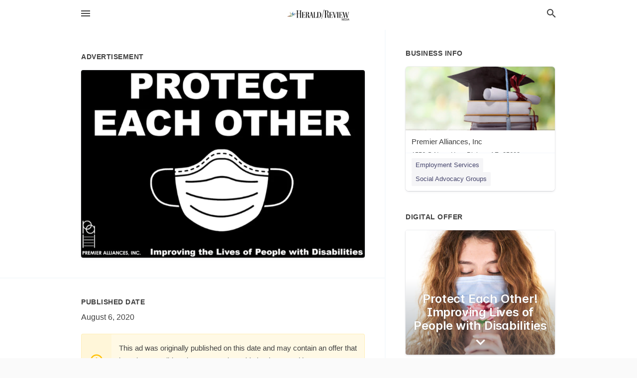

--- FILE ---
content_type: text/html; charset=utf-8
request_url: https://local.myheraldreview.com/sierra-vista-us-az/premier-alliances-inc-520-335-0373/2020-08-06-11239156-protect-each-other-ra-premier-alliances-inc-improving-the-lives-of-people-with-disabilities-protect-each-other-ra-premier-alliances-inc-improving-the-lives-of-people-with-disabilities
body_size: 7327
content:
<!DOCTYPE html>
<html lang="en" data-acm-directory="false">
  <head>
    <meta charset="utf-8">
    <meta name="viewport" content="initial-scale=1, width=device-width" />
    <!-- PWA Meta Tags -->
    <meta name="apple-mobile-web-app-capable" content="yes">
    <meta name="apple-mobile-web-app-status-bar-style" content="black-translucent">
    <meta name="apple-mobile-web-app-title" content="THURSDAY, AUGUST 6, 2020 Ad - Premier Alliances, Inc - The Sierra Vista Herald">
    <link rel="apple-touch-icon" href="/directory-favicon.ico" />
    <!-- Primary Meta Tags -->
    <title>THURSDAY, AUGUST 6, 2020 Ad - Premier Alliances, Inc - The Sierra Vista Herald</title>
    <meta name="title" content="THURSDAY, AUGUST 6, 2020 Ad - Premier Alliances, Inc - The Sierra Vista Herald">
    <meta name="description" content="Employment Services in 1556 S Naco Hwy, Bisbee, AZ 85603">
    <link rel="shortcut icon" href="/directory-favicon.ico" />
    <meta itemprop="image" content="https://via.placeholder.com/800x800">

    <!-- Open Graph / Facebook -->
    <meta property="og:url" content="https://local.myheraldreview.com/sierra-vista-us-az/premier-alliances-inc-520-335-0373/[base64]">
    <meta property="og:type" content="website">
    <meta property="og:title" content="THURSDAY, AUGUST 6, 2020 Ad - Premier Alliances, Inc - The Sierra Vista Herald">
    <meta property="og:description" content="Employment Services in 1556 S Naco Hwy, Bisbee, AZ 85603">
    <meta property="og:image" content="https://via.placeholder.com/800x800">

    <!-- Twitter -->
    <meta property="twitter:url" content="https://local.myheraldreview.com/sierra-vista-us-az/premier-alliances-inc-520-335-0373/[base64]">
    <meta property="twitter:title" content="THURSDAY, AUGUST 6, 2020 Ad - Premier Alliances, Inc - The Sierra Vista Herald">
    <meta property="twitter:description" content="Employment Services in 1556 S Naco Hwy, Bisbee, AZ 85603">
    <meta property="twitter:image" content="https://via.placeholder.com/800x800">
    <meta property="twitter:card" content="summary_large_image">


    <!-- Google Search Console -->
      <meta name="google-site-verification" content="BBEDX-qadAtqIJ2R32j8V-ZE1Us0w0wwG8hZoTWV6kk" />


    <!-- Other Assets -->
      <link rel="stylesheet" href="https://unpkg.com/leaflet@1.6.0/dist/leaflet.css" integrity="sha512-xwE/Az9zrjBIphAcBb3F6JVqxf46+CDLwfLMHloNu6KEQCAWi6HcDUbeOfBIptF7tcCzusKFjFw2yuvEpDL9wQ==" crossorigin=""/>


    <!-- Google Analytics -->

    <link rel="stylesheet" media="screen" href="/assets/directory/index-625ebbc43c213a1a95e97871809bb1c7c764b7e3acf9db3a90d549597404474f.css" />
      <!-- Global site tag (gtag.js) - Google Analytics -->
<script async src="https://www.googletagmanager.com/gtag/js?id=UA-6144066-91"></script>
<script>
  window.dataLayer = window.dataLayer || [];
  function gtag(){dataLayer.push(arguments);}
  gtag('js', new Date());

  gtag('config', 'UA-6144066-91');
</script>

<meta name="google-site-verification" content="D2ErbHOTDc28B8-CSneuiPQNEBA2ZntnZfHO7rGk9TA" />

    <script>
//<![CDATA[

      const MESEARCH_KEY = "";

//]]>
</script>
      <script src="/assets/directory/resources/jquery.min-a4ef3f56a89b3569946388ef171b1858effcfc18c06695b3b9cab47996be4986.js"></script>
      <link rel="stylesheet" media="screen" href="/assets/directory/materialdesignicons.min-aafad1dc342d5f4be026ca0942dc89d427725af25326ef4881f30e8d40bffe7e.css" />
  </head>

  <body class="preload" data-theme="">


    <style>
      :root {
        --color-link-alt: #6772E5 !important;
      }
    </style>

    <div class="blocker-banner" id="blocker-banner" style="display: none;">
      <div class="blocker-banner-interior">
        <span class="icon mdi mdi-alert"></span>
        <div class="blocker-banner-title">We notice you're using an ad blocker.</div>
        <div class="blocker-banner-text">Since the purpose of this site is to display digital ads, please disable your ad blocker to prevent content from breaking.</div>
        <span class="close mdi mdi-close"></span>
      </div>
    </div>

    <div class="wrapper">
      <div class="header ">
  <div class="header-main">
    <div class="container ">
      <style>
  body {
    font-family: "Arial", sans-serif;
  }
</style>
<a class="logo" href=/ aria-label="Business logo clickable to go to the home page">
    <img src="https://assets.secure.ownlocal.com/img/logos/1764/original_logos.png?1503611266" alt="The Sierra Vista Herald">
</a>
<a class="mdi main-nav-item mdi-menu menu-container" aria-label="hamburger menu" aria-expanded="false" href="."></a>
<a class="mdi main-nav-item search-icon" style="right: 20px;left: auto;" href="." title="Search business collapsed">
  <svg class="magnify-icon" xmlns="http://www.w3.org/2000/svg" width="1em" height="1em" viewBox="0 0 24 24">
    <path fill="#404040" d="M9.5 3A6.5 6.5 0 0 1 16 9.5c0 1.61-.59 3.09-1.56 4.23l.27.27h.79l5 5l-1.5 1.5l-5-5v-.79l-.27-.27A6.52 6.52 0 0 1 9.5 16A6.5 6.5 0 0 1 3 9.5A6.5 6.5 0 0 1 9.5 3m0 2C7 5 5 7 5 9.5S7 14 9.5 14S14 12 14 9.5S12 5 9.5 5" />
  </svg>
  <svg class="ex-icon" xmlns="http://www.w3.org/2000/svg" width="1em" height="1em" viewBox="0 0 24 24">
    <path fill="#404040" d="M6.4 19L5 17.6l5.6-5.6L5 6.4L6.4 5l5.6 5.6L17.6 5L19 6.4L13.4 12l5.6 5.6l-1.4 1.4l-5.6-5.6z" />
  </svg>
</a>
<ul class="nav">
  <li><a href="/" aria-label="directory home"><span class="mdi mdi-home"></span><span>Directory Home</span></a></li>
  <li><a href="/shop-local" aria-label="shop local"><span class="mdi mdi-storefront"></span><span>Shop Local</span></a></li>
  <li>
    <li><a href="/offers" aria-label="offers"><span class="mdi mdi-picture-in-picture-top-right"></span><span>Offers</span></a></li>
    <li><a href="/ads" aria-label="printed ads"><span class="mdi mdi-newspaper"></span><span>Print Ads</span></a></li>
  <li><a href="/categories" aria-label="categories"><span class="mdi mdi-layers-outline"></span><span>Categories</span></a></li>
  <li>
    <a href="http://www.myheraldreview.com/"  aria-label="newspaper name">
      <span class="mdi mdi-home-outline"></span><span>Herald/Review Media</span>
    </a>
  </li>
</ul>
<div class="header-search">
  <svg xmlns="http://www.w3.org/2000/svg" width="20px" height="20px" viewBox="0 2 25 25">
    <path fill="#404040" d="M9.5 3A6.5 6.5 0 0 1 16 9.5c0 1.61-.59 3.09-1.56 4.23l.27.27h.79l5 5l-1.5 1.5l-5-5v-.79l-.27-.27A6.52 6.52 0 0 1 9.5 16A6.5 6.5 0 0 1 3 9.5A6.5 6.5 0 0 1 9.5 3m0 2C7 5 5 7 5 9.5S7 14 9.5 14S14 12 14 9.5S12 5 9.5 5"></path>
  </svg>
    <form action="/businesses" accept-charset="UTF-8" method="get">
      <input class="search-box" autocomplete="off" type="text" placeholder="Search for businesses" name="q" value="" />
</form></div>

    </div>
  </div>
</div>


      <link rel="stylesheet" media="screen" href="/assets/directory/ads-8d4cbb0ac9ea355c871c5182567aa0470af4806c8332c30d07bd3d73e02b9029.css" />

<div class="page">
        <div id="details_ad_entity" class="columns" data-entity-id=11239156 data-entity-type="ad" data-controller="ads" data-action="show">
  <div class="column left-column">
    <div class="block">
      <div class="block-interior">
        <h3><span class="translation_missing" title="translation missing: en.directory.advertisement">Advertisement</span></h3>
        <img class="promo" src="https://assets.secure.ownlocal.com/img/uploads/11239156/large_images.webp" alt="Ad promo image large">
      </div>
    </div>
    <div class="block">
      <div class="block-interior">
          <ul class="specs">
              <li>
                  <h3>Published Date</h3>
                  <span>August  6, 2020</span>
                    <div class="expired-note">
                      This ad was originally published on this date and may contain an offer that is no longer valid. 
                      To learn more about this business and its most recent offers, 
                      <a href="/bisbee-az/premier-alliances-inc-520-335-0373">click here</a>.
                    </div>
              </li>
          </ul>
        </div>
      </div>
      <div class="block">
        <div class="block-interior">
          <div class="promo-text">
            <h3>Ad Text</h3>
            <div class="promo-text-interior">
            <p>PROTECT
EACH OTHER
Ra
PREMIER ALLIANCES, INC. Improving the Lives of People with Disabilities
 PROTECT EACH OTHER Ra PREMIER ALLIANCES, INC. Improving the Lives of People with Disabilities</p>
          </div>
        </div>
      </div>
    </div>
  </div>
  <div class="column right-column">
    <div class="block">
      <div class="block-interior">
          <h3>Business Info</h3>
          <ul id="businesses_entity" class="cards" style="margin-bottom: 15px;">
              
<li class="" data-entity-id="66902251" data-name="Premier Alliances, Inc" data-entity-type="business" data-controller="ads" data-action="show">
  <a itemscope itemtype="http://schema.org/LocalBusiness" class="card-top" href="/bisbee-az/premier-alliances-inc-520-335-0373" title="Premier Alliances, Inc" aria-label="Premier Alliances, Inc 1556 S Naco Hwy, Bisbee, AZ, 85603" >
    <div
      class="image "
        style= "background-image: url('https://storage.googleapis.com/ownlocal-adforge-production/backgrounds/origamis/custom/12549bd6-a4db-410b-a590-07ccbb0f75d7/full.webp');"
    >
    </div>
    <div class="card-info">
      <div itemprop="name" class="name">Premier Alliances, Inc</div>
      <span itemprop="address" itemscope itemtype="http://schema.org/PostalAddress">
        <div itemprop="streetAddress" class="details">1556 S Naco Hwy, Bisbee, AZ, 85603</div>
      </span>
    </div>
  </a>
  <div class="card-bottom">

    
<a class="tag" href="/categories/services/employment-services">
  Employment Services
</a>

<a class="tag" href="/categories/community/social-advocacy-groups">
  Social Advocacy Groups
</a>

  </div>
</li>

          </ul>
        <h3>Digital Offer</h3>
          <ul id="offers_entity">
            <li data-entity-id="959984" data-entity-type="origami" data-controller="ads" data-action="show">
              <div class="origami">
  <iframe src="https://origami.secure.ownlocal.com/origami_unit/index.html?id=77462f98-3a62-47d5-9e19-6f584cc8ff6d&amp;adType=origami" title='Origami widget number: 959984' ></iframe>
</div>

            </li>
          </ul>
      </div>
    </div>
  </div>
  <div class="clear">
  </div>
</div>



        <section>
            
<section>
  <div class="container">
    <h2>OTHER PRINT ADS</h2>
    <div id="carouselads" class="cards carousel promos">
      <div title="left arrow icon" class="control previous"><span class="mdi"><svg xmlns="http://www.w3.org/2000/svg" width="1em" height="1em" viewBox="0 0 24 24"><path fill="currentColor" d="M15.41 16.58L10.83 12l4.58-4.59L14 6l-6 6l6 6z"/></svg></span></div>
      <div title="right arrow icon" class="control next"><span class="mdi"><svg xmlns="http://www.w3.org/2000/svg" width="1em" height="1em" viewBox="0 0 24 24"><path fill="currentColor" d="M8.59 16.58L13.17 12L8.59 7.41L10 6l6 6l-6 6z"/></svg></span></div>
      <div class="stage active">
        <ul id="ads_entity">
          
<li data-entity-id="12953109" data-entity-type="ad" data-controller="ads" data-action="show">
  <a class="card-top" href="/bisbee-az/premier-alliances-inc-520-335-0373/[base64]" aria-label="01/20/26">
    <div class="image "
        style="background-image: url('https://assets.secure.ownlocal.com/img/uploads/12953109/hover_images.webp');"
    ></div>
    <div class="card-info">
      <div
        class="details"
        data-ad-start-date='01/20/26'
        data-business-name='Premier Alliances, Inc'
        data-business-address='1556 S Naco Hwy'
        data-business-city='Bisbee'
        data-business-state='AZ'
        data-business-phone='+15203350373'
        data-business-website='http://www.premieralliances.org/'
        data-business-profile='/bisbee-az/premier-alliances-inc-520-335-0373'
      >
        <span class="mdi mdi-calendar"></span>01/20/26
      </div>
    </div>
  </a>
</li>

<li data-entity-id="12951510" data-entity-type="ad" data-controller="ads" data-action="show">
  <a class="card-top" href="/bisbee-az/premier-alliances-inc-520-335-0373/2026-01-17-12951510" aria-label="01/17/26">
    <div class="image "
        style="background-image: url('https://assets.secure.ownlocal.com/img/uploads/12951510/hover_images.webp');"
    ></div>
    <div class="card-info">
      <div
        class="details"
        data-ad-start-date='01/17/26'
        data-business-name='Premier Alliances, Inc'
        data-business-address='1556 S Naco Hwy'
        data-business-city='Bisbee'
        data-business-state='AZ'
        data-business-phone='+15203350373'
        data-business-website='http://www.premieralliances.org/'
        data-business-profile='/bisbee-az/premier-alliances-inc-520-335-0373'
      >
        <span class="mdi mdi-calendar"></span>01/17/26
      </div>
    </div>
  </a>
</li>

<li data-entity-id="12949884" data-entity-type="ad" data-controller="ads" data-action="show">
  <a class="card-top" href="/bisbee-az/premier-alliances-inc-520-335-0373/[base64]" aria-label="01/13/26">
    <div class="image "
        style="background-image: url('https://assets.secure.ownlocal.com/img/uploads/12949884/hover_images.webp');"
    ></div>
    <div class="card-info">
      <div
        class="details"
        data-ad-start-date='01/13/26'
        data-business-name='Premier Alliances, Inc'
        data-business-address='1556 S Naco Hwy'
        data-business-city='Bisbee'
        data-business-state='AZ'
        data-business-phone='+15203350373'
        data-business-website='http://www.premieralliances.org/'
        data-business-profile='/bisbee-az/premier-alliances-inc-520-335-0373'
      >
        <span class="mdi mdi-calendar"></span>01/13/26
      </div>
    </div>
  </a>
</li>

<li data-entity-id="12948137" data-entity-type="ad" data-controller="ads" data-action="show">
  <a class="card-top" href="/bisbee-az/premier-alliances-inc-520-335-0373/[base64]" aria-label="01/10/26">
    <div class="image "
        style="background-image: url('https://assets.secure.ownlocal.com/img/uploads/12948137/hover_images.webp');"
    ></div>
    <div class="card-info">
      <div
        class="details"
        data-ad-start-date='01/10/26'
        data-business-name='Premier Alliances, Inc'
        data-business-address='1556 S Naco Hwy'
        data-business-city='Bisbee'
        data-business-state='AZ'
        data-business-phone='+15203350373'
        data-business-website='http://www.premieralliances.org/'
        data-business-profile='/bisbee-az/premier-alliances-inc-520-335-0373'
      >
        <span class="mdi mdi-calendar"></span>01/10/26
      </div>
    </div>
  </a>
</li>

<li data-entity-id="12946761" data-entity-type="ad" data-controller="ads" data-action="show">
  <a class="card-top" href="/bisbee-az/premier-alliances-inc-520-335-0373/[base64]" aria-label="01/06/26">
    <div class="image "
        style="background-image: url('https://assets.secure.ownlocal.com/img/uploads/12946761/hover_images.webp');"
    ></div>
    <div class="card-info">
      <div
        class="details"
        data-ad-start-date='01/06/26'
        data-business-name='Premier Alliances, Inc'
        data-business-address='1556 S Naco Hwy'
        data-business-city='Bisbee'
        data-business-state='AZ'
        data-business-phone='+15203350373'
        data-business-website='http://www.premieralliances.org/'
        data-business-profile='/bisbee-az/premier-alliances-inc-520-335-0373'
      >
        <span class="mdi mdi-calendar"></span>01/06/26
      </div>
    </div>
  </a>
</li>

        </ul>
      </div>
        <div class="stage">
          <ul id="ads_entity">
            
<li data-entity-id="12944899" data-entity-type="ad" data-controller="ads" data-action="show">
  <a class="card-top" href="/bisbee-az/premier-alliances-inc-520-335-0373/[base64]" aria-label="01/03/26">
    <div class="image "
        style="background-image: url('https://assets.secure.ownlocal.com/img/uploads/12944899/hover_images.webp');"
    ></div>
    <div class="card-info">
      <div
        class="details"
        data-ad-start-date='01/03/26'
        data-business-name='Premier Alliances, Inc'
        data-business-address='1556 S Naco Hwy'
        data-business-city='Bisbee'
        data-business-state='AZ'
        data-business-phone='+15203350373'
        data-business-website='http://www.premieralliances.org/'
        data-business-profile='/bisbee-az/premier-alliances-inc-520-335-0373'
      >
        <span class="mdi mdi-calendar"></span>01/03/26
      </div>
    </div>
  </a>
</li>

<li data-entity-id="12782983" data-entity-type="ad" data-controller="ads" data-action="show">
  <a class="card-top" href="/bisbee-az/premier-alliances-inc-520-335-0373/[base64]" aria-label="02/25/25">
    <div class="image "
        style="background-image: url('https://assets.secure.ownlocal.com/img/uploads/12782983/hover_images.webp');"
    ></div>
    <div class="card-info">
      <div
        class="details"
        data-ad-start-date='02/25/25'
        data-business-name='Premier Alliances, Inc'
        data-business-address='1556 S Naco Hwy'
        data-business-city='Bisbee'
        data-business-state='AZ'
        data-business-phone='+15203350373'
        data-business-website='http://www.premieralliances.org/'
        data-business-profile='/bisbee-az/premier-alliances-inc-520-335-0373'
      >
        <span class="mdi mdi-calendar"></span>02/25/25
      </div>
    </div>
  </a>
</li>

<li data-entity-id="12780514" data-entity-type="ad" data-controller="ads" data-action="show">
  <a class="card-top" href="/bisbee-az/premier-alliances-inc-520-335-0373/[base64]" aria-label="02/18/25">
    <div class="image "
        style="background-image: url('https://assets.secure.ownlocal.com/img/uploads/12780514/hover_images.webp');"
    ></div>
    <div class="card-info">
      <div
        class="details"
        data-ad-start-date='02/18/25'
        data-business-name='Premier Alliances, Inc'
        data-business-address='1556 S Naco Hwy'
        data-business-city='Bisbee'
        data-business-state='AZ'
        data-business-phone='+15203350373'
        data-business-website='http://www.premieralliances.org/'
        data-business-profile='/bisbee-az/premier-alliances-inc-520-335-0373'
      >
        <span class="mdi mdi-calendar"></span>02/18/25
      </div>
    </div>
  </a>
</li>

<li data-entity-id="12778338" data-entity-type="ad" data-controller="ads" data-action="show">
  <a class="card-top" href="/bisbee-az/premier-alliances-inc-520-335-0373/[base64]" aria-label="02/11/25">
    <div class="image "
        style="background-image: url('https://assets.secure.ownlocal.com/img/uploads/12778338/hover_images.webp');"
    ></div>
    <div class="card-info">
      <div
        class="details"
        data-ad-start-date='02/11/25'
        data-business-name='Premier Alliances, Inc'
        data-business-address='1556 S Naco Hwy'
        data-business-city='Bisbee'
        data-business-state='AZ'
        data-business-phone='+15203350373'
        data-business-website='http://www.premieralliances.org/'
        data-business-profile='/bisbee-az/premier-alliances-inc-520-335-0373'
      >
        <span class="mdi mdi-calendar"></span>02/11/25
      </div>
    </div>
  </a>
</li>

<li data-entity-id="12776182" data-entity-type="ad" data-controller="ads" data-action="show">
  <a class="card-top" href="/bisbee-az/premier-alliances-inc-520-335-0373/[base64]" aria-label="02/04/25">
    <div class="image "
        style="background-image: url('https://assets.secure.ownlocal.com/img/uploads/12776182/hover_images.webp');"
    ></div>
    <div class="card-info">
      <div
        class="details"
        data-ad-start-date='02/04/25'
        data-business-name='Premier Alliances, Inc'
        data-business-address='1556 S Naco Hwy'
        data-business-city='Bisbee'
        data-business-state='AZ'
        data-business-phone='+15203350373'
        data-business-website='http://www.premieralliances.org/'
        data-business-profile='/bisbee-az/premier-alliances-inc-520-335-0373'
      >
        <span class="mdi mdi-calendar"></span>02/04/25
      </div>
    </div>
  </a>
</li>

          </ul>
        </div>
        <div class="stage">
          <ul id="ads_entity">
            
<li data-entity-id="12774046" data-entity-type="ad" data-controller="ads" data-action="show">
  <a class="card-top" href="/bisbee-az/premier-alliances-inc-520-335-0373/[base64]" aria-label="01/28/25">
    <div class="image "
        style="background-image: url('https://assets.secure.ownlocal.com/img/uploads/12774046/hover_images.webp');"
    ></div>
    <div class="card-info">
      <div
        class="details"
        data-ad-start-date='01/28/25'
        data-business-name='Premier Alliances, Inc'
        data-business-address='1556 S Naco Hwy'
        data-business-city='Bisbee'
        data-business-state='AZ'
        data-business-phone='+15203350373'
        data-business-website='http://www.premieralliances.org/'
        data-business-profile='/bisbee-az/premier-alliances-inc-520-335-0373'
      >
        <span class="mdi mdi-calendar"></span>01/28/25
      </div>
    </div>
  </a>
</li>

<li data-entity-id="12770312" data-entity-type="ad" data-controller="ads" data-action="show">
  <a class="card-top" href="/bisbee-az/premier-alliances-inc-520-335-0373/[base64]" aria-label="01/21/25">
    <div class="image "
        style="background-image: url('https://assets.secure.ownlocal.com/img/uploads/12770312/hover_images.webp');"
    ></div>
    <div class="card-info">
      <div
        class="details"
        data-ad-start-date='01/21/25'
        data-business-name='Premier Alliances, Inc'
        data-business-address='1556 S Naco Hwy'
        data-business-city='Bisbee'
        data-business-state='AZ'
        data-business-phone='+15203350373'
        data-business-website='http://www.premieralliances.org/'
        data-business-profile='/bisbee-az/premier-alliances-inc-520-335-0373'
      >
        <span class="mdi mdi-calendar"></span>01/21/25
      </div>
    </div>
  </a>
</li>

<li data-entity-id="12768377" data-entity-type="ad" data-controller="ads" data-action="show">
  <a class="card-top" href="/bisbee-az/premier-alliances-inc-520-335-0373/[base64]" aria-label="01/14/25">
    <div class="image "
        style="background-image: url('https://assets.secure.ownlocal.com/img/uploads/12768377/hover_images.webp');"
    ></div>
    <div class="card-info">
      <div
        class="details"
        data-ad-start-date='01/14/25'
        data-business-name='Premier Alliances, Inc'
        data-business-address='1556 S Naco Hwy'
        data-business-city='Bisbee'
        data-business-state='AZ'
        data-business-phone='+15203350373'
        data-business-website='http://www.premieralliances.org/'
        data-business-profile='/bisbee-az/premier-alliances-inc-520-335-0373'
      >
        <span class="mdi mdi-calendar"></span>01/14/25
      </div>
    </div>
  </a>
</li>

<li data-entity-id="12766616" data-entity-type="ad" data-controller="ads" data-action="show">
  <a class="card-top" href="/bisbee-az/premier-alliances-inc-520-335-0373/[base64]" aria-label="01/07/25">
    <div class="image "
        style="background-image: url('https://assets.secure.ownlocal.com/img/uploads/12766616/hover_images.webp');"
    ></div>
    <div class="card-info">
      <div
        class="details"
        data-ad-start-date='01/07/25'
        data-business-name='Premier Alliances, Inc'
        data-business-address='1556 S Naco Hwy'
        data-business-city='Bisbee'
        data-business-state='AZ'
        data-business-phone='+15203350373'
        data-business-website='http://www.premieralliances.org/'
        data-business-profile='/bisbee-az/premier-alliances-inc-520-335-0373'
      >
        <span class="mdi mdi-calendar"></span>01/07/25
      </div>
    </div>
  </a>
</li>

<li data-entity-id="12668649" data-entity-type="ad" data-controller="ads" data-action="show">
  <a class="card-top" href="/bisbee-az/premier-alliances-inc-520-335-0373/[base64]" aria-label="06/08/24">
    <div class="image "
        style="background-image: url('https://assets.secure.ownlocal.com/img/uploads/12668649/hover_images.webp');"
    ></div>
    <div class="card-info">
      <div
        class="details"
        data-ad-start-date='06/08/24'
        data-business-name='Premier Alliances, Inc'
        data-business-address='1556 S Naco Hwy'
        data-business-city='Bisbee'
        data-business-state='AZ'
        data-business-phone='+15203350373'
        data-business-website='http://www.premieralliances.org/'
        data-business-profile='/bisbee-az/premier-alliances-inc-520-335-0373'
      >
        <span class="mdi mdi-calendar"></span>06/08/24
      </div>
    </div>
  </a>
</li>

          </ul>
        </div>
        <div class="stage">
          <ul id="ads_entity">
            
<li data-entity-id="12665268" data-entity-type="ad" data-controller="ads" data-action="show">
  <a class="card-top" href="/bisbee-az/premier-alliances-inc-520-335-0373/[base64]" aria-label="06/01/24">
    <div class="image "
        style="background-image: url('https://assets.secure.ownlocal.com/img/uploads/12665268/hover_images.webp');"
    ></div>
    <div class="card-info">
      <div
        class="details"
        data-ad-start-date='06/01/24'
        data-business-name='Premier Alliances, Inc'
        data-business-address='1556 S Naco Hwy'
        data-business-city='Bisbee'
        data-business-state='AZ'
        data-business-phone='+15203350373'
        data-business-website='http://www.premieralliances.org/'
        data-business-profile='/bisbee-az/premier-alliances-inc-520-335-0373'
      >
        <span class="mdi mdi-calendar"></span>06/01/24
      </div>
    </div>
  </a>
</li>

<li data-entity-id="12661363" data-entity-type="ad" data-controller="ads" data-action="show">
  <a class="card-top" href="/bisbee-az/premier-alliances-inc-520-335-0373/[base64]" aria-label="05/25/24">
    <div class="image "
        style="background-image: url('https://assets.secure.ownlocal.com/img/uploads/12661363/hover_images.webp');"
    ></div>
    <div class="card-info">
      <div
        class="details"
        data-ad-start-date='05/25/24'
        data-business-name='Premier Alliances, Inc'
        data-business-address='1556 S Naco Hwy'
        data-business-city='Bisbee'
        data-business-state='AZ'
        data-business-phone='+15203350373'
        data-business-website='http://www.premieralliances.org/'
        data-business-profile='/bisbee-az/premier-alliances-inc-520-335-0373'
      >
        <span class="mdi mdi-calendar"></span>05/25/24
      </div>
    </div>
  </a>
</li>

<li data-entity-id="12655419" data-entity-type="ad" data-controller="ads" data-action="show">
  <a class="card-top" href="/bisbee-az/premier-alliances-inc-520-335-0373/[base64]" aria-label="05/18/24">
    <div class="image "
        style="background-image: url('https://assets.secure.ownlocal.com/img/uploads/12655419/hover_images.webp');"
    ></div>
    <div class="card-info">
      <div
        class="details"
        data-ad-start-date='05/18/24'
        data-business-name='Premier Alliances, Inc'
        data-business-address='1556 S Naco Hwy'
        data-business-city='Bisbee'
        data-business-state='AZ'
        data-business-phone='+15203350373'
        data-business-website='http://www.premieralliances.org/'
        data-business-profile='/bisbee-az/premier-alliances-inc-520-335-0373'
      >
        <span class="mdi mdi-calendar"></span>05/18/24
      </div>
    </div>
  </a>
</li>

<li data-entity-id="12375873" data-entity-type="ad" data-controller="ads" data-action="show">
  <a class="card-top" href="/bisbee-az/premier-alliances-inc-520-335-0373/[base64]" aria-label="02/26/23">
    <div class="image "
        style="background-image: url('https://assets.secure.ownlocal.com/img/uploads/12375873/hover_images.webp');"
    ></div>
    <div class="card-info">
      <div
        class="details"
        data-ad-start-date='02/26/23'
        data-business-name='Premier Alliances, Inc'
        data-business-address='1556 S Naco Hwy'
        data-business-city='Bisbee'
        data-business-state='AZ'
        data-business-phone='+15203350373'
        data-business-website='http://www.premieralliances.org/'
        data-business-profile='/bisbee-az/premier-alliances-inc-520-335-0373'
      >
        <span class="mdi mdi-calendar"></span>02/26/23
      </div>
    </div>
  </a>
</li>

<li data-entity-id="12345009" data-entity-type="ad" data-controller="ads" data-action="show">
  <a class="card-top" href="/bisbee-az/premier-alliances-inc-520-335-0373/[base64]" aria-label="12/21/22">
    <div class="image "
        style="background-image: url('https://assets.secure.ownlocal.com/img/uploads/12345009/hover_images.webp');"
    ></div>
    <div class="card-info">
      <div
        class="details"
        data-ad-start-date='12/21/22'
        data-business-name='Premier Alliances, Inc'
        data-business-address='1556 S Naco Hwy'
        data-business-city='Bisbee'
        data-business-state='AZ'
        data-business-phone='+15203350373'
        data-business-website='http://www.premieralliances.org/'
        data-business-profile='/bisbee-az/premier-alliances-inc-520-335-0373'
      >
        <span class="mdi mdi-calendar"></span>12/21/22
      </div>
    </div>
  </a>
</li>

          </ul>
        </div>
        <div class="stage">
          <ul id="ads_entity">
            
<li data-entity-id="12328216" data-entity-type="ad" data-controller="ads" data-action="show">
  <a class="card-top" href="/bisbee-az/premier-alliances-inc-520-335-0373/[base64]" aria-label="11/23/22">
    <div class="image "
        style="background-image: url('https://assets.secure.ownlocal.com/img/uploads/12328216/hover_images.webp');"
    ></div>
    <div class="card-info">
      <div
        class="details"
        data-ad-start-date='11/23/22'
        data-business-name='Premier Alliances, Inc'
        data-business-address='1556 S Naco Hwy'
        data-business-city='Bisbee'
        data-business-state='AZ'
        data-business-phone='+15203350373'
        data-business-website='http://www.premieralliances.org/'
        data-business-profile='/bisbee-az/premier-alliances-inc-520-335-0373'
      >
        <span class="mdi mdi-calendar"></span>11/23/22
      </div>
    </div>
  </a>
</li>

<li data-entity-id="12305585" data-entity-type="ad" data-controller="ads" data-action="show">
  <a class="card-top" href="/bisbee-az/premier-alliances-inc-520-335-0373/[base64]" aria-label="10/19/22">
    <div class="image "
        style="background-image: url('https://assets.secure.ownlocal.com/img/uploads/12305585/hover_images.webp');"
    ></div>
    <div class="card-info">
      <div
        class="details"
        data-ad-start-date='10/19/22'
        data-business-name='Premier Alliances, Inc'
        data-business-address='1556 S Naco Hwy'
        data-business-city='Bisbee'
        data-business-state='AZ'
        data-business-phone='+15203350373'
        data-business-website='http://www.premieralliances.org/'
        data-business-profile='/bisbee-az/premier-alliances-inc-520-335-0373'
      >
        <span class="mdi mdi-calendar"></span>10/19/22
      </div>
    </div>
  </a>
</li>

<li data-entity-id="12287451" data-entity-type="ad" data-controller="ads" data-action="show">
  <a class="card-top" href="/bisbee-az/premier-alliances-inc-520-335-0373/[base64]" aria-label="09/18/22">
    <div class="image "
        style="background-image: url('https://assets.secure.ownlocal.com/img/uploads/12287451/hover_images.webp');"
    ></div>
    <div class="card-info">
      <div
        class="details"
        data-ad-start-date='09/18/22'
        data-business-name='Premier Alliances, Inc'
        data-business-address='1556 S Naco Hwy'
        data-business-city='Bisbee'
        data-business-state='AZ'
        data-business-phone='+15203350373'
        data-business-website='http://www.premieralliances.org/'
        data-business-profile='/bisbee-az/premier-alliances-inc-520-335-0373'
      >
        <span class="mdi mdi-calendar"></span>09/18/22
      </div>
    </div>
  </a>
</li>

<li data-entity-id="12268747" data-entity-type="ad" data-controller="ads" data-action="show">
  <a class="card-top" href="/bisbee-az/premier-alliances-inc-520-335-0373/[base64]" aria-label="08/17/22">
    <div class="image "
        style="background-image: url('https://assets.secure.ownlocal.com/img/uploads/12268747/hover_images.webp');"
    ></div>
    <div class="card-info">
      <div
        class="details"
        data-ad-start-date='08/17/22'
        data-business-name='Premier Alliances, Inc'
        data-business-address='1556 S Naco Hwy'
        data-business-city='Bisbee'
        data-business-state='AZ'
        data-business-phone='+15203350373'
        data-business-website='http://www.premieralliances.org/'
        data-business-profile='/bisbee-az/premier-alliances-inc-520-335-0373'
      >
        <span class="mdi mdi-calendar"></span>08/17/22
      </div>
    </div>
  </a>
</li>

<li data-entity-id="12263195" data-entity-type="ad" data-controller="ads" data-action="show">
  <a class="card-top" href="/bisbee-az/premier-alliances-inc-520-335-0373/[base64]" aria-label="08/07/22">
    <div class="image "
        style="background-image: url('https://assets.secure.ownlocal.com/img/uploads/12263195/hover_images.webp');"
    ></div>
    <div class="card-info">
      <div
        class="details"
        data-ad-start-date='08/07/22'
        data-business-name='Premier Alliances, Inc'
        data-business-address='1556 S Naco Hwy'
        data-business-city='Bisbee'
        data-business-state='AZ'
        data-business-phone='+15203350373'
        data-business-website='http://www.premieralliances.org/'
        data-business-profile='/bisbee-az/premier-alliances-inc-520-335-0373'
      >
        <span class="mdi mdi-calendar"></span>08/07/22
      </div>
    </div>
  </a>
</li>

          </ul>
        </div>
        <div class="stage">
          <ul id="ads_entity">
            
<li data-entity-id="12253197" data-entity-type="ad" data-controller="ads" data-action="show">
  <a class="card-top" href="/bisbee-az/premier-alliances-inc-520-335-0373/[base64]" aria-label="07/20/22">
    <div class="image "
        style="background-image: url('https://assets.secure.ownlocal.com/img/uploads/12253197/hover_images.webp');"
    ></div>
    <div class="card-info">
      <div
        class="details"
        data-ad-start-date='07/20/22'
        data-business-name='Premier Alliances, Inc'
        data-business-address='1556 S Naco Hwy'
        data-business-city='Bisbee'
        data-business-state='AZ'
        data-business-phone='+15203350373'
        data-business-website='http://www.premieralliances.org/'
        data-business-profile='/bisbee-az/premier-alliances-inc-520-335-0373'
      >
        <span class="mdi mdi-calendar"></span>07/20/22
      </div>
    </div>
  </a>
</li>

<li data-entity-id="12233400" data-entity-type="ad" data-controller="ads" data-action="show">
  <a class="card-top" href="/bisbee-az/premier-alliances-inc-520-335-0373/[base64]" aria-label="06/15/22">
    <div class="image "
        style="background-image: url('https://assets.secure.ownlocal.com/img/uploads/12233400/hover_images.webp');"
    ></div>
    <div class="card-info">
      <div
        class="details"
        data-ad-start-date='06/15/22'
        data-business-name='Premier Alliances, Inc'
        data-business-address='1556 S Naco Hwy'
        data-business-city='Bisbee'
        data-business-state='AZ'
        data-business-phone='+15203350373'
        data-business-website='http://www.premieralliances.org/'
        data-business-profile='/bisbee-az/premier-alliances-inc-520-335-0373'
      >
        <span class="mdi mdi-calendar"></span>06/15/22
      </div>
    </div>
  </a>
</li>

<li data-entity-id="12192920" data-entity-type="ad" data-controller="ads" data-action="show">
  <a class="card-top" href="/bisbee-az/premier-alliances-inc-520-335-0373/[base64]" aria-label="04/17/22">
    <div class="image "
        style="background-image: url('https://assets.secure.ownlocal.com/img/uploads/12192920/hover_images.webp');"
    ></div>
    <div class="card-info">
      <div
        class="details"
        data-ad-start-date='04/17/22'
        data-business-name='Premier Alliances, Inc'
        data-business-address='1556 S Naco Hwy'
        data-business-city='Bisbee'
        data-business-state='AZ'
        data-business-phone='+15203350373'
        data-business-website='http://www.premieralliances.org/'
        data-business-profile='/bisbee-az/premier-alliances-inc-520-335-0373'
      >
        <span class="mdi mdi-calendar"></span>04/17/22
      </div>
    </div>
  </a>
</li>

<li data-entity-id="12191357" data-entity-type="ad" data-controller="ads" data-action="show">
  <a class="card-top" href="/bisbee-az/premier-alliances-inc-520-335-0373/[base64]" aria-label="04/14/22">
    <div class="image "
        style="background-image: url('https://assets.secure.ownlocal.com/img/uploads/12191357/hover_images.webp');"
    ></div>
    <div class="card-info">
      <div
        class="details"
        data-ad-start-date='04/14/22'
        data-business-name='Premier Alliances, Inc'
        data-business-address='1556 S Naco Hwy'
        data-business-city='Bisbee'
        data-business-state='AZ'
        data-business-phone='+15203350373'
        data-business-website='http://www.premieralliances.org/'
        data-business-profile='/bisbee-az/premier-alliances-inc-520-335-0373'
      >
        <span class="mdi mdi-calendar"></span>04/14/22
      </div>
    </div>
  </a>
</li>

<li data-entity-id="12190875" data-entity-type="ad" data-controller="ads" data-action="show">
  <a class="card-top" href="/bisbee-az/premier-alliances-inc-520-335-0373/[base64]" aria-label="04/13/22">
    <div class="image "
        style="background-image: url('https://assets.secure.ownlocal.com/img/uploads/12190875/hover_images.webp');"
    ></div>
    <div class="card-info">
      <div
        class="details"
        data-ad-start-date='04/13/22'
        data-business-name='Premier Alliances, Inc'
        data-business-address='1556 S Naco Hwy'
        data-business-city='Bisbee'
        data-business-state='AZ'
        data-business-phone='+15203350373'
        data-business-website='http://www.premieralliances.org/'
        data-business-profile='/bisbee-az/premier-alliances-inc-520-335-0373'
      >
        <span class="mdi mdi-calendar"></span>04/13/22
      </div>
    </div>
  </a>
</li>

          </ul>
        </div>
    </div>
    
  </div>
</section>

<script>  
  document.addEventListener('DOMContentLoaded', function(e) {
      var carousel = document.querySelector("#carouselads");
      var next = carousel.querySelector(".control.next");
      var prev = carousel.querySelector(".control.previous");

      const cardTrigger = () => {
          lazyLoadImages("ads");
      };

      next.addEventListener("click", cardTrigger);
      prev.addEventListener("click", cardTrigger);
  });
</script>

        </section>
</div>

<script src="/assets/directory/ads-43f6cb505f5bca184b8c807a73470538605d9c43b4255ae7e923b8938c6dc67c.js"></script>


      <div class="footer">
  <div class="container">
    <div class="footer-top">
      <div class="links categories">
        <p class="footer-title">Categories</p>
        <ul>
          
<li>
  <a href="/categories/agriculture" aria-label='category Agriculture' >
    <span>
      Agriculture
    </span>
  </a>
</li>

<li>
  <a href="/categories/arts-and-entertainment" aria-label='category Arts and Entertainment' >
    <span>
      Arts and Entertainment
    </span>
  </a>
</li>

<li>
  <a href="/categories/auto" aria-label='category Auto' >
    <span>
      Auto
    </span>
  </a>
</li>

<li>
  <a href="/categories/beauty-and-wellness" aria-label='category Beauty and Wellness' >
    <span>
      Beauty and Wellness
    </span>
  </a>
</li>

<li>
  <a href="/categories/communication" aria-label='category Communication' >
    <span>
      Communication
    </span>
  </a>
</li>

<li>
  <a href="/categories/community" aria-label='category Community' >
    <span>
      Community
    </span>
  </a>
</li>

<li>
  <a href="/categories/construction" aria-label='category Construction' >
    <span>
      Construction
    </span>
  </a>
</li>

<li>
  <a href="/categories/education" aria-label='category Education' >
    <span>
      Education
    </span>
  </a>
</li>

<li>
  <a href="/categories/finance" aria-label='category Finance' >
    <span>
      Finance
    </span>
  </a>
</li>

<li>
  <a href="/categories/food-and-beverage" aria-label='category Food and Beverage' >
    <span>
      Food and Beverage
    </span>
  </a>
</li>

<li>
  <a href="/categories/house-and-home" aria-label='category House and Home' >
    <span>
      House and Home
    </span>
  </a>
</li>

<li>
  <a href="/categories/insurance" aria-label='category Insurance' >
    <span>
      Insurance
    </span>
  </a>
</li>

<li>
  <a href="/categories/legal" aria-label='category Legal' >
    <span>
      Legal
    </span>
  </a>
</li>

<li>
  <a href="/categories/manufacturing" aria-label='category Manufacturing' >
    <span>
      Manufacturing
    </span>
  </a>
</li>

<li>
  <a href="/categories/medical" aria-label='category Medical' >
    <span>
      Medical
    </span>
  </a>
</li>

<li>
  <a href="/categories/nightlife" aria-label='category Nightlife' >
    <span>
      Nightlife
    </span>
  </a>
</li>

<li>
  <a href="/categories/pets-and-animals" aria-label='category Pets and Animals' >
    <span>
      Pets and Animals
    </span>
  </a>
</li>

<li>
  <a href="/categories/philanthropy" aria-label='category Philanthropy' >
    <span>
      Philanthropy
    </span>
  </a>
</li>

<li>
  <a href="/categories/photo-and-video" aria-label='category Photo and Video' >
    <span>
      Photo and Video
    </span>
  </a>
</li>

<li>
  <a href="/categories/public-services" aria-label='category Public Services' >
    <span>
      Public Services
    </span>
  </a>
</li>

<li>
  <a href="/categories/real-estate" aria-label='category Real Estate' >
    <span>
      Real Estate
    </span>
  </a>
</li>

<li>
  <a href="/categories/recreation" aria-label='category Recreation' >
    <span>
      Recreation
    </span>
  </a>
</li>

<li>
  <a href="/categories/religion" aria-label='category Religion' >
    <span>
      Religion
    </span>
  </a>
</li>

<li>
  <a href="/categories/services" aria-label='category Services' >
    <span>
      Services
    </span>
  </a>
</li>

<li>
  <a href="/categories/shop-local" aria-label='category Shop Local' >
    <span>
      Shop Local
    </span>
  </a>
</li>

<li>
  <a href="/categories/shopping" aria-label='category Shopping' >
    <span>
      Shopping
    </span>
  </a>
</li>

<li>
  <a href="/categories/technical" aria-label='category Technical' >
    <span>
      Technical
    </span>
  </a>
</li>

<li>
  <a href="/categories/transportation" aria-label='category Transportation' >
    <span>
      Transportation
    </span>
  </a>
</li>

<li>
  <a href="/categories/travel" aria-label='category Travel' >
    <span>
      Travel
    </span>
  </a>
</li>

<li>
  <a href="/categories/utilities" aria-label='category Utilities' >
    <span>
      Utilities
    </span>
  </a>
</li>

        </ul>
      </div>
      <div class="links">
        <p class="footer-title">Directory</p>
        <ul>
          <li><a href="/promote">Get Verified</a></li>
          <li>
            <a href="https://admin.austin.ownlocal.com/login?p=1744" >
              <span>Login</span> 
            </a>
          </li>
          

          <li><a href="/terms">Terms of Service</a></li>
          <li><a href="/privacy">Privacy policy</a></li>
          <li><a href="/got-to-top" class="back-to-top">Go To Top</a></li>
        </ul>
      </div>
      <div class="clear"></div>
    </div>
  </div>
  <div class="footer-bottom">
    <div class="copyright">
      <div class="container">
        © 2026 
        <a href="http://www.myheraldreview.com/" >
          The Sierra Vista Herald
          </a>. Powered by <a href="http://ownlocal.com" target="_blank" class="bold-link">OwnLocal</a><span> – helping local media with innovative <a href="https://ownlocal.com/products" target="_blank">print to web</a> and directory software</span>.
      </div>
    </div>
  </div>
</div>

    </div>
    <script src="/assets/directory/index-584af2f59b30467a7e4b931fd3f3db8d26af04d8a92f1974cbe6875ccaaaa66e.js" defer="defer"></script>

      <script defer="defer" id="ownlocal-labs-script" src="https://storage.googleapis.com/ownlocal-labs/shop-local-banner.js"></script>

      <script>
        // AdBlock detection
        fetch('https://admin.ownlocal.com/api/adblock')
          .then(response => {
            if (!response.ok) {
              throw new Error('Network response was not ok');
            }
            return response.text();
          })
          .catch(error => {
            // Handle error, such as showing the blocker banner
            document.getElementById('blocker-banner').style.display = 'block';
          });
      </script>
    <script src="/assets/directory/interactions-e3133e709fc754effe1635477cc59c0147eaba70864f8c24d8f047f9063386f4.js" defer="defer"></script>
  </body>
</html>

<!-- RENDERED TIME: Friday, 23 Jan 2026 22:27:50 Central Time (US & Canada) -->
